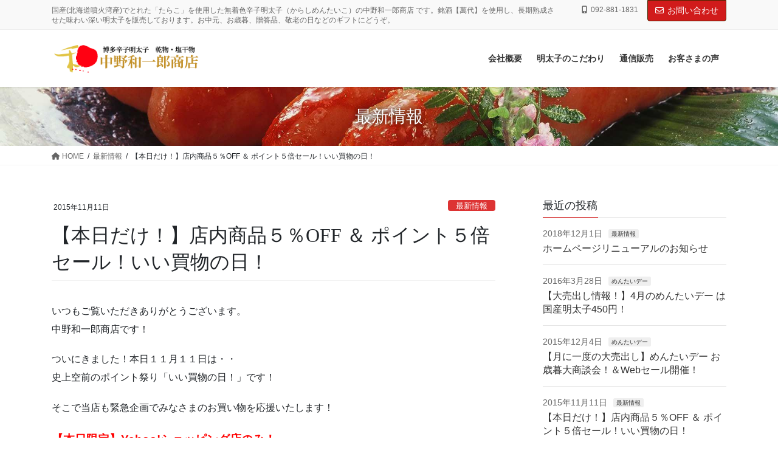

--- FILE ---
content_type: text/html; charset=UTF-8
request_url: https://waichiro.net/sale-4/
body_size: 63981
content:
<!DOCTYPE html>
<html lang="ja">
<head>
<meta charset="utf-8">
<meta http-equiv="X-UA-Compatible" content="IE=edge">
<meta name="viewport" content="width=device-width, initial-scale=1">
<!-- Google tag (gtag.js) --><script async src="https://www.googletagmanager.com/gtag/js?id=UA-30568103-10"></script><script>window.dataLayer = window.dataLayer || [];function gtag(){dataLayer.push(arguments);}gtag('js', new Date());gtag('config', 'UA-30568103-10');</script>
<script type="text/javascript">
/* <![CDATA[ */
window.JetpackScriptData = {"site":{"icon":"https://i0.wp.com/waichiro.net/wp-content/uploads/2018/12/cropped-logo20140626.png?fit=512%2C512\u0026ssl=1\u0026w=64","title":"辛子明太子 通販 (福岡/博多)の中野和一郎商店","host":"unknown","is_wpcom_platform":false}};
/* ]]> */
</script>
<meta name='robots' content='index, follow, max-image-preview:large, max-snippet:-1, max-video-preview:-1' />
	<style>img:is([sizes="auto" i], [sizes^="auto," i]) { contain-intrinsic-size: 3000px 1500px }</style>
	
	<!-- This site is optimized with the Yoast SEO plugin v25.6 - https://yoast.com/wordpress/plugins/seo/ -->
	<title>【本日だけ！】店内商品５％OFF ＆ ポイント５倍セール！いい買物の日！ - 辛子明太子 通販 (福岡/博多)の中野和一郎商店</title>
	<link rel="canonical" href="https://waichiro.net/sale-4/" />
	<meta property="og:locale" content="ja_JP" />
	<meta property="og:type" content="article" />
	<meta property="og:title" content="【本日だけ！】店内商品５％OFF ＆ ポイント５倍セール！いい買物の日！ - 辛子明太子 通販 (福岡/博多)の中野和一郎商店" />
	<meta property="og:description" content="いつもご覧いただきありがとうございます。 中野和一郎商店です！ ついにきました！本日１１月１１日は・・ 史上空前のポイント祭り「いい買物の日！」です！ そこで当店も緊急企画でみなさまのお買い物を応援いたします！ 【本日限 [&hellip;]" />
	<meta property="og:url" content="https://waichiro.net/sale-4/" />
	<meta property="og:site_name" content="辛子明太子 通販 (福岡/博多)の中野和一郎商店" />
	<meta property="article:published_time" content="2015-11-11T01:54:44+00:00" />
	<meta property="og:image" content="https://i0.wp.com/waichiro.net/wp-content/uploads/2015/11/good_shopping_300px.jpg?fit=200%2C200&ssl=1" />
	<meta property="og:image:width" content="200" />
	<meta property="og:image:height" content="200" />
	<meta property="og:image:type" content="image/jpeg" />
	<meta name="author" content="waichiro" />
	<meta name="twitter:card" content="summary_large_image" />
	<script type="application/ld+json" class="yoast-schema-graph">{"@context":"https://schema.org","@graph":[{"@type":"WebPage","@id":"https://waichiro.net/sale-4/","url":"https://waichiro.net/sale-4/","name":"【本日だけ！】店内商品５％OFF ＆ ポイント５倍セール！いい買物の日！ - 辛子明太子 通販 (福岡/博多)の中野和一郎商店","isPartOf":{"@id":"https://waichiro.net/#website"},"primaryImageOfPage":{"@id":"https://waichiro.net/sale-4/#primaryimage"},"image":{"@id":"https://waichiro.net/sale-4/#primaryimage"},"thumbnailUrl":"https://i0.wp.com/waichiro.net/wp-content/uploads/2015/11/good_shopping_300px.jpg?fit=200%2C200&ssl=1","datePublished":"2015-11-11T01:54:44+00:00","author":{"@id":"https://waichiro.net/#/schema/person/aaba66e8b47d9bda9ea26a29a7c80043"},"breadcrumb":{"@id":"https://waichiro.net/sale-4/#breadcrumb"},"inLanguage":"ja","potentialAction":[{"@type":"ReadAction","target":["https://waichiro.net/sale-4/"]}]},{"@type":"ImageObject","inLanguage":"ja","@id":"https://waichiro.net/sale-4/#primaryimage","url":"https://i0.wp.com/waichiro.net/wp-content/uploads/2015/11/good_shopping_300px.jpg?fit=200%2C200&ssl=1","contentUrl":"https://i0.wp.com/waichiro.net/wp-content/uploads/2015/11/good_shopping_300px.jpg?fit=200%2C200&ssl=1","width":200,"height":200},{"@type":"BreadcrumbList","@id":"https://waichiro.net/sale-4/#breadcrumb","itemListElement":[{"@type":"ListItem","position":1,"name":"ホーム","item":"https://waichiro.net/"},{"@type":"ListItem","position":2,"name":"【本日だけ！】店内商品５％OFF ＆ ポイント５倍セール！いい買物の日！"}]},{"@type":"WebSite","@id":"https://waichiro.net/#website","url":"https://waichiro.net/","name":"辛子明太子 通販 (福岡/博多)の中野和一郎商店","description":"国産(北海道噴火湾産)でとれた「たらこ」を使用した無着色辛子明太子（からしめんたいこ）の中野和一郎商店 です。銘酒【萬代】を使用し、長期熟成させた味わい深い明太子を販売しております。お中元、お歳暮、贈答品、敬老の日などのギフトにどうぞ。","potentialAction":[{"@type":"SearchAction","target":{"@type":"EntryPoint","urlTemplate":"https://waichiro.net/?s={search_term_string}"},"query-input":{"@type":"PropertyValueSpecification","valueRequired":true,"valueName":"search_term_string"}}],"inLanguage":"ja"},{"@type":"Person","@id":"https://waichiro.net/#/schema/person/aaba66e8b47d9bda9ea26a29a7c80043","name":"waichiro","image":{"@type":"ImageObject","inLanguage":"ja","@id":"https://waichiro.net/#/schema/person/image/","url":"https://secure.gravatar.com/avatar/a72d178c3b5dce8cc134a0404d2a52914a7ae6cb58c73b77b602f3761c0f78c8?s=96&d=mm&r=g","contentUrl":"https://secure.gravatar.com/avatar/a72d178c3b5dce8cc134a0404d2a52914a7ae6cb58c73b77b602f3761c0f78c8?s=96&d=mm&r=g","caption":"waichiro"},"sameAs":["http://waichiro.net"],"url":"https://waichiro.net/author/waichiro/"}]}</script>
	<!-- / Yoast SEO plugin. -->


<link rel='dns-prefetch' href='//secure.gravatar.com' />
<link rel='dns-prefetch' href='//stats.wp.com' />
<link rel='dns-prefetch' href='//v0.wordpress.com' />
<link rel='preconnect' href='//i0.wp.com' />
<link rel="alternate" type="application/rss+xml" title="辛子明太子 通販 (福岡/博多)の中野和一郎商店 &raquo; フィード" href="https://waichiro.net/feed/" />
<link rel="alternate" type="application/rss+xml" title="辛子明太子 通販 (福岡/博多)の中野和一郎商店 &raquo; コメントフィード" href="https://waichiro.net/comments/feed/" />
<meta name="description" content="いつもご覧いただきありがとうございます。 中野和一郎商店です！ついにきました！本日１１月１１日は・・ 史上空前のポイント祭り「いい買物の日！」です！そこで当店も緊急企画でみなさまのお買い物を応援いたします！【本日限定】Yahoo!ショッピング店のみ！ 店内商品５％OFF ＆ ポイント５倍セール実施中！お気に入りの商品や、ちょっと気になる商品など、店内商品がとってもお得にお買い物できるチャンスです♪今なら3,240円以上ご購入で、全国どこでも送料500円キャンペーン中です！ も" /><script type="text/javascript">
/* <![CDATA[ */
window._wpemojiSettings = {"baseUrl":"https:\/\/s.w.org\/images\/core\/emoji\/16.0.1\/72x72\/","ext":".png","svgUrl":"https:\/\/s.w.org\/images\/core\/emoji\/16.0.1\/svg\/","svgExt":".svg","source":{"concatemoji":"https:\/\/waichiro.net\/wp-includes\/js\/wp-emoji-release.min.js?ver=6.8.3"}};
/*! This file is auto-generated */
!function(s,n){var o,i,e;function c(e){try{var t={supportTests:e,timestamp:(new Date).valueOf()};sessionStorage.setItem(o,JSON.stringify(t))}catch(e){}}function p(e,t,n){e.clearRect(0,0,e.canvas.width,e.canvas.height),e.fillText(t,0,0);var t=new Uint32Array(e.getImageData(0,0,e.canvas.width,e.canvas.height).data),a=(e.clearRect(0,0,e.canvas.width,e.canvas.height),e.fillText(n,0,0),new Uint32Array(e.getImageData(0,0,e.canvas.width,e.canvas.height).data));return t.every(function(e,t){return e===a[t]})}function u(e,t){e.clearRect(0,0,e.canvas.width,e.canvas.height),e.fillText(t,0,0);for(var n=e.getImageData(16,16,1,1),a=0;a<n.data.length;a++)if(0!==n.data[a])return!1;return!0}function f(e,t,n,a){switch(t){case"flag":return n(e,"\ud83c\udff3\ufe0f\u200d\u26a7\ufe0f","\ud83c\udff3\ufe0f\u200b\u26a7\ufe0f")?!1:!n(e,"\ud83c\udde8\ud83c\uddf6","\ud83c\udde8\u200b\ud83c\uddf6")&&!n(e,"\ud83c\udff4\udb40\udc67\udb40\udc62\udb40\udc65\udb40\udc6e\udb40\udc67\udb40\udc7f","\ud83c\udff4\u200b\udb40\udc67\u200b\udb40\udc62\u200b\udb40\udc65\u200b\udb40\udc6e\u200b\udb40\udc67\u200b\udb40\udc7f");case"emoji":return!a(e,"\ud83e\udedf")}return!1}function g(e,t,n,a){var r="undefined"!=typeof WorkerGlobalScope&&self instanceof WorkerGlobalScope?new OffscreenCanvas(300,150):s.createElement("canvas"),o=r.getContext("2d",{willReadFrequently:!0}),i=(o.textBaseline="top",o.font="600 32px Arial",{});return e.forEach(function(e){i[e]=t(o,e,n,a)}),i}function t(e){var t=s.createElement("script");t.src=e,t.defer=!0,s.head.appendChild(t)}"undefined"!=typeof Promise&&(o="wpEmojiSettingsSupports",i=["flag","emoji"],n.supports={everything:!0,everythingExceptFlag:!0},e=new Promise(function(e){s.addEventListener("DOMContentLoaded",e,{once:!0})}),new Promise(function(t){var n=function(){try{var e=JSON.parse(sessionStorage.getItem(o));if("object"==typeof e&&"number"==typeof e.timestamp&&(new Date).valueOf()<e.timestamp+604800&&"object"==typeof e.supportTests)return e.supportTests}catch(e){}return null}();if(!n){if("undefined"!=typeof Worker&&"undefined"!=typeof OffscreenCanvas&&"undefined"!=typeof URL&&URL.createObjectURL&&"undefined"!=typeof Blob)try{var e="postMessage("+g.toString()+"("+[JSON.stringify(i),f.toString(),p.toString(),u.toString()].join(",")+"));",a=new Blob([e],{type:"text/javascript"}),r=new Worker(URL.createObjectURL(a),{name:"wpTestEmojiSupports"});return void(r.onmessage=function(e){c(n=e.data),r.terminate(),t(n)})}catch(e){}c(n=g(i,f,p,u))}t(n)}).then(function(e){for(var t in e)n.supports[t]=e[t],n.supports.everything=n.supports.everything&&n.supports[t],"flag"!==t&&(n.supports.everythingExceptFlag=n.supports.everythingExceptFlag&&n.supports[t]);n.supports.everythingExceptFlag=n.supports.everythingExceptFlag&&!n.supports.flag,n.DOMReady=!1,n.readyCallback=function(){n.DOMReady=!0}}).then(function(){return e}).then(function(){var e;n.supports.everything||(n.readyCallback(),(e=n.source||{}).concatemoji?t(e.concatemoji):e.wpemoji&&e.twemoji&&(t(e.twemoji),t(e.wpemoji)))}))}((window,document),window._wpemojiSettings);
/* ]]> */
</script>
<link rel='stylesheet' id='vkExUnit_common_style-css' href='https://waichiro.net/wp-content/plugins/vk-all-in-one-expansion-unit/assets/css/vkExUnit_style.css?ver=9.110.1.1' type='text/css' media='all' />
<style id='vkExUnit_common_style-inline-css' type='text/css'>
:root {--ver_page_top_button_url:url(https://waichiro.net/wp-content/plugins/vk-all-in-one-expansion-unit/assets/images/to-top-btn-icon.svg);}@font-face {font-weight: normal;font-style: normal;font-family: "vk_sns";src: url("https://waichiro.net/wp-content/plugins/vk-all-in-one-expansion-unit/inc/sns/icons/fonts/vk_sns.eot?-bq20cj");src: url("https://waichiro.net/wp-content/plugins/vk-all-in-one-expansion-unit/inc/sns/icons/fonts/vk_sns.eot?#iefix-bq20cj") format("embedded-opentype"),url("https://waichiro.net/wp-content/plugins/vk-all-in-one-expansion-unit/inc/sns/icons/fonts/vk_sns.woff?-bq20cj") format("woff"),url("https://waichiro.net/wp-content/plugins/vk-all-in-one-expansion-unit/inc/sns/icons/fonts/vk_sns.ttf?-bq20cj") format("truetype"),url("https://waichiro.net/wp-content/plugins/vk-all-in-one-expansion-unit/inc/sns/icons/fonts/vk_sns.svg?-bq20cj#vk_sns") format("svg");}
.veu_promotion-alert__content--text {border: 1px solid rgba(0,0,0,0.125);padding: 0.5em 1em;border-radius: var(--vk-size-radius);margin-bottom: var(--vk-margin-block-bottom);font-size: 0.875rem;}/* Alert Content部分に段落タグを入れた場合に最後の段落の余白を0にする */.veu_promotion-alert__content--text p:last-of-type{margin-bottom:0;margin-top: 0;}
</style>
<style id='wp-emoji-styles-inline-css' type='text/css'>

	img.wp-smiley, img.emoji {
		display: inline !important;
		border: none !important;
		box-shadow: none !important;
		height: 1em !important;
		width: 1em !important;
		margin: 0 0.07em !important;
		vertical-align: -0.1em !important;
		background: none !important;
		padding: 0 !important;
	}
</style>
<link rel='stylesheet' id='wp-block-library-css' href='https://waichiro.net/wp-includes/css/dist/block-library/style.min.css?ver=6.8.3' type='text/css' media='all' />
<style id='classic-theme-styles-inline-css' type='text/css'>
/*! This file is auto-generated */
.wp-block-button__link{color:#fff;background-color:#32373c;border-radius:9999px;box-shadow:none;text-decoration:none;padding:calc(.667em + 2px) calc(1.333em + 2px);font-size:1.125em}.wp-block-file__button{background:#32373c;color:#fff;text-decoration:none}
</style>
<link rel='stylesheet' id='mediaelement-css' href='https://waichiro.net/wp-includes/js/mediaelement/mediaelementplayer-legacy.min.css?ver=4.2.17' type='text/css' media='all' />
<link rel='stylesheet' id='wp-mediaelement-css' href='https://waichiro.net/wp-includes/js/mediaelement/wp-mediaelement.min.css?ver=6.8.3' type='text/css' media='all' />
<style id='jetpack-sharing-buttons-style-inline-css' type='text/css'>
.jetpack-sharing-buttons__services-list{display:flex;flex-direction:row;flex-wrap:wrap;gap:0;list-style-type:none;margin:5px;padding:0}.jetpack-sharing-buttons__services-list.has-small-icon-size{font-size:12px}.jetpack-sharing-buttons__services-list.has-normal-icon-size{font-size:16px}.jetpack-sharing-buttons__services-list.has-large-icon-size{font-size:24px}.jetpack-sharing-buttons__services-list.has-huge-icon-size{font-size:36px}@media print{.jetpack-sharing-buttons__services-list{display:none!important}}.editor-styles-wrapper .wp-block-jetpack-sharing-buttons{gap:0;padding-inline-start:0}ul.jetpack-sharing-buttons__services-list.has-background{padding:1.25em 2.375em}
</style>
<style id='global-styles-inline-css' type='text/css'>
:root{--wp--preset--aspect-ratio--square: 1;--wp--preset--aspect-ratio--4-3: 4/3;--wp--preset--aspect-ratio--3-4: 3/4;--wp--preset--aspect-ratio--3-2: 3/2;--wp--preset--aspect-ratio--2-3: 2/3;--wp--preset--aspect-ratio--16-9: 16/9;--wp--preset--aspect-ratio--9-16: 9/16;--wp--preset--color--black: #000000;--wp--preset--color--cyan-bluish-gray: #abb8c3;--wp--preset--color--white: #ffffff;--wp--preset--color--pale-pink: #f78da7;--wp--preset--color--vivid-red: #cf2e2e;--wp--preset--color--luminous-vivid-orange: #ff6900;--wp--preset--color--luminous-vivid-amber: #fcb900;--wp--preset--color--light-green-cyan: #7bdcb5;--wp--preset--color--vivid-green-cyan: #00d084;--wp--preset--color--pale-cyan-blue: #8ed1fc;--wp--preset--color--vivid-cyan-blue: #0693e3;--wp--preset--color--vivid-purple: #9b51e0;--wp--preset--gradient--vivid-cyan-blue-to-vivid-purple: linear-gradient(135deg,rgba(6,147,227,1) 0%,rgb(155,81,224) 100%);--wp--preset--gradient--light-green-cyan-to-vivid-green-cyan: linear-gradient(135deg,rgb(122,220,180) 0%,rgb(0,208,130) 100%);--wp--preset--gradient--luminous-vivid-amber-to-luminous-vivid-orange: linear-gradient(135deg,rgba(252,185,0,1) 0%,rgba(255,105,0,1) 100%);--wp--preset--gradient--luminous-vivid-orange-to-vivid-red: linear-gradient(135deg,rgba(255,105,0,1) 0%,rgb(207,46,46) 100%);--wp--preset--gradient--very-light-gray-to-cyan-bluish-gray: linear-gradient(135deg,rgb(238,238,238) 0%,rgb(169,184,195) 100%);--wp--preset--gradient--cool-to-warm-spectrum: linear-gradient(135deg,rgb(74,234,220) 0%,rgb(151,120,209) 20%,rgb(207,42,186) 40%,rgb(238,44,130) 60%,rgb(251,105,98) 80%,rgb(254,248,76) 100%);--wp--preset--gradient--blush-light-purple: linear-gradient(135deg,rgb(255,206,236) 0%,rgb(152,150,240) 100%);--wp--preset--gradient--blush-bordeaux: linear-gradient(135deg,rgb(254,205,165) 0%,rgb(254,45,45) 50%,rgb(107,0,62) 100%);--wp--preset--gradient--luminous-dusk: linear-gradient(135deg,rgb(255,203,112) 0%,rgb(199,81,192) 50%,rgb(65,88,208) 100%);--wp--preset--gradient--pale-ocean: linear-gradient(135deg,rgb(255,245,203) 0%,rgb(182,227,212) 50%,rgb(51,167,181) 100%);--wp--preset--gradient--electric-grass: linear-gradient(135deg,rgb(202,248,128) 0%,rgb(113,206,126) 100%);--wp--preset--gradient--midnight: linear-gradient(135deg,rgb(2,3,129) 0%,rgb(40,116,252) 100%);--wp--preset--font-size--small: 13px;--wp--preset--font-size--medium: 20px;--wp--preset--font-size--large: 36px;--wp--preset--font-size--x-large: 42px;--wp--preset--spacing--20: 0.44rem;--wp--preset--spacing--30: 0.67rem;--wp--preset--spacing--40: 1rem;--wp--preset--spacing--50: 1.5rem;--wp--preset--spacing--60: 2.25rem;--wp--preset--spacing--70: 3.38rem;--wp--preset--spacing--80: 5.06rem;--wp--preset--shadow--natural: 6px 6px 9px rgba(0, 0, 0, 0.2);--wp--preset--shadow--deep: 12px 12px 50px rgba(0, 0, 0, 0.4);--wp--preset--shadow--sharp: 6px 6px 0px rgba(0, 0, 0, 0.2);--wp--preset--shadow--outlined: 6px 6px 0px -3px rgba(255, 255, 255, 1), 6px 6px rgba(0, 0, 0, 1);--wp--preset--shadow--crisp: 6px 6px 0px rgba(0, 0, 0, 1);}:where(.is-layout-flex){gap: 0.5em;}:where(.is-layout-grid){gap: 0.5em;}body .is-layout-flex{display: flex;}.is-layout-flex{flex-wrap: wrap;align-items: center;}.is-layout-flex > :is(*, div){margin: 0;}body .is-layout-grid{display: grid;}.is-layout-grid > :is(*, div){margin: 0;}:where(.wp-block-columns.is-layout-flex){gap: 2em;}:where(.wp-block-columns.is-layout-grid){gap: 2em;}:where(.wp-block-post-template.is-layout-flex){gap: 1.25em;}:where(.wp-block-post-template.is-layout-grid){gap: 1.25em;}.has-black-color{color: var(--wp--preset--color--black) !important;}.has-cyan-bluish-gray-color{color: var(--wp--preset--color--cyan-bluish-gray) !important;}.has-white-color{color: var(--wp--preset--color--white) !important;}.has-pale-pink-color{color: var(--wp--preset--color--pale-pink) !important;}.has-vivid-red-color{color: var(--wp--preset--color--vivid-red) !important;}.has-luminous-vivid-orange-color{color: var(--wp--preset--color--luminous-vivid-orange) !important;}.has-luminous-vivid-amber-color{color: var(--wp--preset--color--luminous-vivid-amber) !important;}.has-light-green-cyan-color{color: var(--wp--preset--color--light-green-cyan) !important;}.has-vivid-green-cyan-color{color: var(--wp--preset--color--vivid-green-cyan) !important;}.has-pale-cyan-blue-color{color: var(--wp--preset--color--pale-cyan-blue) !important;}.has-vivid-cyan-blue-color{color: var(--wp--preset--color--vivid-cyan-blue) !important;}.has-vivid-purple-color{color: var(--wp--preset--color--vivid-purple) !important;}.has-black-background-color{background-color: var(--wp--preset--color--black) !important;}.has-cyan-bluish-gray-background-color{background-color: var(--wp--preset--color--cyan-bluish-gray) !important;}.has-white-background-color{background-color: var(--wp--preset--color--white) !important;}.has-pale-pink-background-color{background-color: var(--wp--preset--color--pale-pink) !important;}.has-vivid-red-background-color{background-color: var(--wp--preset--color--vivid-red) !important;}.has-luminous-vivid-orange-background-color{background-color: var(--wp--preset--color--luminous-vivid-orange) !important;}.has-luminous-vivid-amber-background-color{background-color: var(--wp--preset--color--luminous-vivid-amber) !important;}.has-light-green-cyan-background-color{background-color: var(--wp--preset--color--light-green-cyan) !important;}.has-vivid-green-cyan-background-color{background-color: var(--wp--preset--color--vivid-green-cyan) !important;}.has-pale-cyan-blue-background-color{background-color: var(--wp--preset--color--pale-cyan-blue) !important;}.has-vivid-cyan-blue-background-color{background-color: var(--wp--preset--color--vivid-cyan-blue) !important;}.has-vivid-purple-background-color{background-color: var(--wp--preset--color--vivid-purple) !important;}.has-black-border-color{border-color: var(--wp--preset--color--black) !important;}.has-cyan-bluish-gray-border-color{border-color: var(--wp--preset--color--cyan-bluish-gray) !important;}.has-white-border-color{border-color: var(--wp--preset--color--white) !important;}.has-pale-pink-border-color{border-color: var(--wp--preset--color--pale-pink) !important;}.has-vivid-red-border-color{border-color: var(--wp--preset--color--vivid-red) !important;}.has-luminous-vivid-orange-border-color{border-color: var(--wp--preset--color--luminous-vivid-orange) !important;}.has-luminous-vivid-amber-border-color{border-color: var(--wp--preset--color--luminous-vivid-amber) !important;}.has-light-green-cyan-border-color{border-color: var(--wp--preset--color--light-green-cyan) !important;}.has-vivid-green-cyan-border-color{border-color: var(--wp--preset--color--vivid-green-cyan) !important;}.has-pale-cyan-blue-border-color{border-color: var(--wp--preset--color--pale-cyan-blue) !important;}.has-vivid-cyan-blue-border-color{border-color: var(--wp--preset--color--vivid-cyan-blue) !important;}.has-vivid-purple-border-color{border-color: var(--wp--preset--color--vivid-purple) !important;}.has-vivid-cyan-blue-to-vivid-purple-gradient-background{background: var(--wp--preset--gradient--vivid-cyan-blue-to-vivid-purple) !important;}.has-light-green-cyan-to-vivid-green-cyan-gradient-background{background: var(--wp--preset--gradient--light-green-cyan-to-vivid-green-cyan) !important;}.has-luminous-vivid-amber-to-luminous-vivid-orange-gradient-background{background: var(--wp--preset--gradient--luminous-vivid-amber-to-luminous-vivid-orange) !important;}.has-luminous-vivid-orange-to-vivid-red-gradient-background{background: var(--wp--preset--gradient--luminous-vivid-orange-to-vivid-red) !important;}.has-very-light-gray-to-cyan-bluish-gray-gradient-background{background: var(--wp--preset--gradient--very-light-gray-to-cyan-bluish-gray) !important;}.has-cool-to-warm-spectrum-gradient-background{background: var(--wp--preset--gradient--cool-to-warm-spectrum) !important;}.has-blush-light-purple-gradient-background{background: var(--wp--preset--gradient--blush-light-purple) !important;}.has-blush-bordeaux-gradient-background{background: var(--wp--preset--gradient--blush-bordeaux) !important;}.has-luminous-dusk-gradient-background{background: var(--wp--preset--gradient--luminous-dusk) !important;}.has-pale-ocean-gradient-background{background: var(--wp--preset--gradient--pale-ocean) !important;}.has-electric-grass-gradient-background{background: var(--wp--preset--gradient--electric-grass) !important;}.has-midnight-gradient-background{background: var(--wp--preset--gradient--midnight) !important;}.has-small-font-size{font-size: var(--wp--preset--font-size--small) !important;}.has-medium-font-size{font-size: var(--wp--preset--font-size--medium) !important;}.has-large-font-size{font-size: var(--wp--preset--font-size--large) !important;}.has-x-large-font-size{font-size: var(--wp--preset--font-size--x-large) !important;}
:where(.wp-block-post-template.is-layout-flex){gap: 1.25em;}:where(.wp-block-post-template.is-layout-grid){gap: 1.25em;}
:where(.wp-block-columns.is-layout-flex){gap: 2em;}:where(.wp-block-columns.is-layout-grid){gap: 2em;}
:root :where(.wp-block-pullquote){font-size: 1.5em;line-height: 1.6;}
</style>
<link rel='stylesheet' id='contact-form-7-css' href='https://waichiro.net/wp-content/plugins/contact-form-7/includes/css/styles.css?ver=6.1.1' type='text/css' media='all' />
<link rel='stylesheet' id='bootstrap-4-style-css' href='https://waichiro.net/wp-content/themes/lightning-pro/library/bootstrap-4/css/bootstrap.min.css?ver=4.5.0' type='text/css' media='all' />
<link rel='stylesheet' id='lightning-common-style-css' href='https://waichiro.net/wp-content/themes/lightning-pro/assets/css/common.css?ver=8.17.0' type='text/css' media='all' />
<style id='lightning-common-style-inline-css' type='text/css'>
/* vk-mobile-nav */:root {--vk-mobile-nav-menu-btn-bg-src: url("https://waichiro.net/wp-content/themes/lightning-pro/inc/vk-mobile-nav/package/images/vk-menu-btn-black.svg");--vk-mobile-nav-menu-btn-close-bg-src: url("https://waichiro.net/wp-content/themes/lightning-pro/inc/vk-mobile-nav/package/images/vk-menu-close-black.svg");--vk-menu-acc-icon-open-black-bg-src: url("https://waichiro.net/wp-content/themes/lightning-pro/inc/vk-mobile-nav/package/images/vk-menu-acc-icon-open-black.svg");--vk-menu-acc-icon-open-white-bg-src: url("https://waichiro.net/wp-content/themes/lightning-pro/inc/vk-mobile-nav/package/images/vk-menu-acc-icon-open-white.svg");--vk-menu-acc-icon-close-black-bg-src: url("https://waichiro.net/wp-content/themes/lightning-pro/inc/vk-mobile-nav/package/images/vk-menu-close-black.svg");--vk-menu-acc-icon-close-white-bg-src: url("https://waichiro.net/wp-content/themes/lightning-pro/inc/vk-mobile-nav/package/images/vk-menu-close-white.svg");}
</style>
<link rel='stylesheet' id='lightning-design-style-css' href='https://waichiro.net/wp-content/themes/lightning-pro/design-skin/origin2/css/style.css?ver=8.17.0' type='text/css' media='all' />
<style id='lightning-design-style-inline-css' type='text/css'>
/* ltg common custom */:root {--vk-menu-acc-btn-border-color:#333;--vk-color-primary:#d11b1b;--color-key:#d11b1b;--color-key-dark:#492700;}.bbp-submit-wrapper .button.submit { background-color:#492700 ; }.bbp-submit-wrapper .button.submit:hover { background-color:#d11b1b ; }.veu_color_txt_key { color:#492700 ; }.veu_color_bg_key { background-color:#492700 ; }.veu_color_border_key { border-color:#492700 ; }.btn-default { border-color:#d11b1b;color:#d11b1b;}.btn-default:focus,.btn-default:hover { border-color:#d11b1b;background-color: #d11b1b; }.wp-block-search__button,.btn-primary { background-color:#d11b1b;border-color:#492700; }.wp-block-search__button:focus,.wp-block-search__button:hover,.btn-primary:not(:disabled):not(.disabled):active,.btn-primary:focus,.btn-primary:hover { background-color:#492700;border-color:#d11b1b; }.btn-outline-primary { color : #d11b1b ; border-color:#d11b1b; }.btn-outline-primary:not(:disabled):not(.disabled):active,.btn-outline-primary:focus,.btn-outline-primary:hover { color : #fff; background-color:#d11b1b;border-color:#492700; }a { color:#337ab7; }
/* page header */:root{--vk-page-header-url : url(https://waichiro.net/wp-content/uploads/2018/12/kp-b-1.jpg);}@media ( max-width:575.98px ){:root{--vk-page-header-url : url(https://waichiro.net/wp-content/uploads/2018/12/kp-b-1.jpg);}}.page-header{ position:relative;color:#ffffff;text-shadow:0px 0px 10px #000000;text-align:center;background: var(--vk-page-header-url, url(https://waichiro.net/wp-content/uploads/2018/12/kp-b-1.jpg) ) no-repeat 50% center;background-size: cover;}
/* Font switch */.navbar-brand.siteHeader_logo{ font-family:Hiragino Mincho ProN,"游明朝",serif;font-display: swap;}.gMenu_name,.vk-mobile-nav .menu,.mobile-fix-nav-menu{ font-family:Hiragino Mincho ProN,"游明朝",serif;font-display: swap;}h1,h2,h3,h4,h5,h6,dt,.page-header_pageTitle,.mainSection-title,.subSection-title,.veu_leadTxt,.lead{ font-family:Hiragino Mincho ProN,"游明朝",serif;font-display: swap;}body{ font-family:"游ゴシック Medium","Yu Gothic Medium","游ゴシック体",YuGothic,"ヒラギノ角ゴ ProN W3", Hiragino Kaku Gothic ProN,sans-serif;font-display: swap;}
.vk-campaign-text{background:#eab010;color:#fff;}.vk-campaign-text_btn,.vk-campaign-text_btn:link,.vk-campaign-text_btn:visited,.vk-campaign-text_btn:focus,.vk-campaign-text_btn:active{background:#fff;color:#4c4c4c;}a.vk-campaign-text_btn:hover{background:#eab010;color:#fff;}.vk-campaign-text_link,.vk-campaign-text_link:link,.vk-campaign-text_link:hover,.vk-campaign-text_link:visited,.vk-campaign-text_link:active,.vk-campaign-text_link:focus{color:#fff;}
.siteFooter {background-color:#27252d;}:root {
								--color-footer-border: rgba(255, 255, 255, 0.2);
							}
							.siteFooter {
								--vk-color-border-hr: rgba( 255,255,255,0.1);
								--vk-color-border-light: rgba( 255,255,255,0.1);
								--vk-color-border-zuru: rgba(0, 0, 0, 0.2);
								--vk-color-bg-accent: rgba( 255,255,255,0.07);
							}
							.siteFooter .vk_post.media {
								--vk-color-border-image: rgba( 200,200,200,0.8);
								--vk-color-border-hr: rgba(255, 255, 255, 0.2);
							}
							.siteFooter .contact_txt_tel {
								color:#fff;
							}
							
.media .media-body .media-heading a:hover { color:#d11b1b; }@media (min-width: 768px){.gMenu > li:before,.gMenu > li.menu-item-has-children::after { border-bottom-color:#492700 }.gMenu li li { background-color:#492700 }.gMenu li li a:hover { background-color:#d11b1b; }} /* @media (min-width: 768px) */h2,.mainSection-title { border-top-color:#d11b1b; }h3:after,.subSection-title:after { border-bottom-color:#d11b1b; }ul.page-numbers li span.page-numbers.current,.page-link dl .post-page-numbers.current { background-color:#d11b1b; }.pager li > a { border-color:#d11b1b;color:#d11b1b;}.pager li > a:hover { background-color:#d11b1b;color:#fff;}.siteFooter { border-top-color:#d11b1b; }dt { border-left-color:#d11b1b; }:root {--g_nav_main_acc_icon_open_url:url(https://waichiro.net/wp-content/themes/lightning-pro/inc/vk-mobile-nav/package/images/vk-menu-acc-icon-open-black.svg);--g_nav_main_acc_icon_close_url: url(https://waichiro.net/wp-content/themes/lightning-pro/inc/vk-mobile-nav/package/images/vk-menu-close-black.svg);--g_nav_sub_acc_icon_open_url: url(https://waichiro.net/wp-content/themes/lightning-pro/inc/vk-mobile-nav/package/images/vk-menu-acc-icon-open-white.svg);--g_nav_sub_acc_icon_close_url: url(https://waichiro.net/wp-content/themes/lightning-pro/inc/vk-mobile-nav/package/images/vk-menu-close-white.svg);}
</style>
<link rel='stylesheet' id='veu-cta-css' href='https://waichiro.net/wp-content/plugins/vk-all-in-one-expansion-unit/inc/call-to-action/package/assets/css/style.css?ver=9.110.1.1' type='text/css' media='all' />
<link rel='stylesheet' id='lightning-theme-style-css' href='https://waichiro.net/wp-content/themes/lightning-pro/style.css?ver=8.17.0' type='text/css' media='all' />
<link rel='stylesheet' id='vk-media-posts-style-css' href='https://waichiro.net/wp-content/themes/lightning-pro/inc/media-posts/package/css/media-posts.css?ver=1.2' type='text/css' media='all' />
<link rel='stylesheet' id='vk-font-awesome-css' href='https://waichiro.net/wp-content/themes/lightning-pro/vendor/vektor-inc/font-awesome-versions/src/versions/6/css/all.min.css?ver=6.1.0' type='text/css' media='all' />
<link rel='stylesheet' id='tablepress-default-css' href='https://waichiro.net/wp-content/tablepress-combined.min.css?ver=4' type='text/css' media='all' />
<script type="text/javascript" src="https://waichiro.net/wp-includes/js/jquery/jquery.min.js?ver=3.7.1" id="jquery-core-js"></script>
<script type="text/javascript" src="https://waichiro.net/wp-includes/js/jquery/jquery-migrate.min.js?ver=3.4.1" id="jquery-migrate-js"></script>
<link rel="https://api.w.org/" href="https://waichiro.net/wp-json/" /><link rel="alternate" title="JSON" type="application/json" href="https://waichiro.net/wp-json/wp/v2/posts/1089" /><link rel="EditURI" type="application/rsd+xml" title="RSD" href="https://waichiro.net/xmlrpc.php?rsd" />
<meta name="generator" content="WordPress 6.8.3" />
<link rel='shortlink' href='https://wp.me/p65B72-hz' />
<link rel="alternate" title="oEmbed (JSON)" type="application/json+oembed" href="https://waichiro.net/wp-json/oembed/1.0/embed?url=https%3A%2F%2Fwaichiro.net%2Fsale-4%2F" />
<link rel="alternate" title="oEmbed (XML)" type="text/xml+oembed" href="https://waichiro.net/wp-json/oembed/1.0/embed?url=https%3A%2F%2Fwaichiro.net%2Fsale-4%2F&#038;format=xml" />
	<style>img#wpstats{display:none}</style>
		<style id="lightning-color-custom-for-plugins" type="text/css">/* ltg theme common */.color_key_bg,.color_key_bg_hover:hover{background-color: #d11b1b;}.color_key_txt,.color_key_txt_hover:hover{color: #d11b1b;}.color_key_border,.color_key_border_hover:hover{border-color: #d11b1b;}.color_key_dark_bg,.color_key_dark_bg_hover:hover{background-color: #492700;}.color_key_dark_txt,.color_key_dark_txt_hover:hover{color: #492700;}.color_key_dark_border,.color_key_dark_border_hover:hover{border-color: #492700;}</style><meta name="generator" content="Elementor 3.30.4; features: additional_custom_breakpoints; settings: css_print_method-external, google_font-enabled, font_display-auto">
			<style>
				.e-con.e-parent:nth-of-type(n+4):not(.e-lazyloaded):not(.e-no-lazyload),
				.e-con.e-parent:nth-of-type(n+4):not(.e-lazyloaded):not(.e-no-lazyload) * {
					background-image: none !important;
				}
				@media screen and (max-height: 1024px) {
					.e-con.e-parent:nth-of-type(n+3):not(.e-lazyloaded):not(.e-no-lazyload),
					.e-con.e-parent:nth-of-type(n+3):not(.e-lazyloaded):not(.e-no-lazyload) * {
						background-image: none !important;
					}
				}
				@media screen and (max-height: 640px) {
					.e-con.e-parent:nth-of-type(n+2):not(.e-lazyloaded):not(.e-no-lazyload),
					.e-con.e-parent:nth-of-type(n+2):not(.e-lazyloaded):not(.e-no-lazyload) * {
						background-image: none !important;
					}
				}
			</style>
			<!-- [ VK All in One Expansion Unit OGP ] -->
<meta property="og:site_name" content="辛子明太子 通販 (福岡/博多)の中野和一郎商店" />
<meta property="og:url" content="https://waichiro.net/sale-4/" />
<meta property="og:title" content="【本日だけ！】店内商品５％OFF ＆ ポイント５倍セール！いい買物の日！ | 辛子明太子 通販 (福岡/博多)の中野和一郎商店" />
<meta property="og:description" content="いつもご覧いただきありがとうございます。 中野和一郎商店です！ついにきました！本日１１月１１日は・・ 史上空前のポイント祭り「いい買物の日！」です！そこで当店も緊急企画でみなさまのお買い物を応援いたします！【本日限定】Yahoo!ショッピング店のみ！ 店内商品５％OFF ＆ ポイント５倍セール実施中！お気に入りの商品や、ちょっと気になる商品など、店内商品がとってもお得にお買い物できるチャンスです♪今なら3,240円以上ご購入で、全国どこでも送料500円キャンペーン中です！ も" />
<meta property="og:type" content="article" />
<meta property="og:image" content="https://i0.wp.com/waichiro.net/wp-content/uploads/2015/11/good_shopping_300px.jpg?fit=200%2C200&ssl=1" />
<meta property="og:image:width" content="200" />
<meta property="og:image:height" content="200" />
<!-- [ / VK All in One Expansion Unit OGP ] -->
<!-- [ VK All in One Expansion Unit twitter card ] -->
<meta name="twitter:card" content="summary_large_image">
<meta name="twitter:description" content="いつもご覧いただきありがとうございます。 中野和一郎商店です！ついにきました！本日１１月１１日は・・ 史上空前のポイント祭り「いい買物の日！」です！そこで当店も緊急企画でみなさまのお買い物を応援いたします！【本日限定】Yahoo!ショッピング店のみ！ 店内商品５％OFF ＆ ポイント５倍セール実施中！お気に入りの商品や、ちょっと気になる商品など、店内商品がとってもお得にお買い物できるチャンスです♪今なら3,240円以上ご購入で、全国どこでも送料500円キャンペーン中です！ も">
<meta name="twitter:title" content="【本日だけ！】店内商品５％OFF ＆ ポイント５倍セール！いい買物の日！ | 辛子明太子 通販 (福岡/博多)の中野和一郎商店">
<meta name="twitter:url" content="https://waichiro.net/sale-4/">
	<meta name="twitter:image" content="https://i0.wp.com/waichiro.net/wp-content/uploads/2015/11/good_shopping_300px.jpg?fit=200%2C200&#038;ssl=1">
	<meta name="twitter:domain" content="waichiro.net">
	<!-- [ / VK All in One Expansion Unit twitter card ] -->
	<link rel="icon" href="https://i0.wp.com/waichiro.net/wp-content/uploads/2018/12/cropped-logo20140626.png?fit=32%2C32&#038;ssl=1" sizes="32x32" />
<link rel="icon" href="https://i0.wp.com/waichiro.net/wp-content/uploads/2018/12/cropped-logo20140626.png?fit=192%2C192&#038;ssl=1" sizes="192x192" />
<link rel="apple-touch-icon" href="https://i0.wp.com/waichiro.net/wp-content/uploads/2018/12/cropped-logo20140626.png?fit=180%2C180&#038;ssl=1" />
<meta name="msapplication-TileImage" content="https://i0.wp.com/waichiro.net/wp-content/uploads/2018/12/cropped-logo20140626.png?fit=270%2C270&#038;ssl=1" />
		<style type="text/css">/* VK CSS Customize */footer{background-color:#27252d;}footer .copySection p{color:#fff !important;}@media (min-width:768px){.footerMenu li a{color:#ddd;opacity:0.8;background-color:transparent !important;}}.entry-meta_updated{display:none;}.entry-meta_items_author{display:none;}.entry-body ul{font-size:15px;color:#333;}.text-1{font-family:'游明朝', 'YuMincho','Hiragino Mincho ProN','ヒラギノ明朝 ProN W3','HG明朝E','ＭＳ Ｐ明朝','MS PMincho','MS 明朝',serif !important;font-weight:900;}.text-2{-ms-writing-mode:tb-rl;writing-mode:vertical-rl;font-family:'游明朝', 'YuMincho','Hiragino Mincho ProN','ヒラギノ明朝 ProN W3','HG明朝E','ＭＳ Ｐ明朝','MS PMincho','MS 明朝',serif !important;font-weight:900;width:100%;}@media screen and (max-width:480px){.respStyle th, .respStyle td{display:block;}.respStyle th{border-bottom:none;padding:10px 0px 4px 8px;}}.respStyle th{text-align:left;font-size:14px; color:#262525 !important;font-weight:600 !important;}.respStyle td{font-size:13px; font-weight:700 !important;}.required-srt{font-size:8pt; padding:5px;background:#ff5b5b; color:#fff; border-radius:3px;margin-right:3px;}.any-srt{font-size:8pt; padding:5px;background:#8E8E8E; color:#fff; border-radius:3px;margin-right:3px;}input.wpcf7-submit{width:17em; height:3em;background:#b61818; color:#fff; font-size:15px }.wpcf7{color:#333;font-family:"游ゴシック Medium","Yu Gothic Medium","游ゴシック体",YuGothic,"ヒラギノ角ゴ ProN W3", Hiragino Kaku Gothic ProN,sans-serif;font-weight:400;}/* End VK CSS Customize */</style>
			<!-- [ VK All in One Expansion Unit Article Structure Data ] --><script type="application/ld+json">{"@context":"https://schema.org/","@type":"Article","headline":"【本日だけ！】店内商品５％OFF ＆ ポイント５倍セール！いい買物の日！","image":"https://i0.wp.com/waichiro.net/wp-content/uploads/2015/11/good_shopping_300px.jpg?resize=200%2C180&amp;ssl=1","datePublished":"2015-11-11T10:54:44+09:00","dateModified":"2015-11-11T10:54:44+09:00","author":{"@type":"","name":"waichiro","url":"https://waichiro.net/","sameAs":""}}</script><!-- [ / VK All in One Expansion Unit Article Structure Data ] -->
</head>
<body class="wp-singular post-template-default single single-post postid-1089 single-format-standard wp-theme-lightning-pro metaslider-plugin sidebar-fix sidebar-fix-priority-top bootstrap4 device-pc fa_v6_css mobile-fix-nav_add_menu_btn mobile-fix-nav_enable post-name-sale-4 category-news post-type-post elementor-default elementor-kit-1392">
<a class="skip-link screen-reader-text" href="#main">コンテンツに移動</a>
<a class="skip-link screen-reader-text" href="#vk-mobile-nav">ナビゲーションに移動</a>
<header class="siteHeader">
	<div class="headerTop" id="headerTop"><div class="container"><p class="headerTop_description">国産(北海道噴火湾産)でとれた「たらこ」を使用した無着色辛子明太子（からしめんたいこ）の中野和一郎商店 です。銘酒【萬代】を使用し、長期熟成させた味わい深い明太子を販売しております。お中元、お歳暮、贈答品、敬老の日などのギフトにどうぞ。</p><nav><ul id="%1$s" class="%2$s nav"><li class="headerTop_tel"><span class="headerTop_tel_wrap"><i class="fas fa-mobile-alt"></i>092-881-1831</span></li></ul></nav><div class="headerTop_contactBtn"><a href="https://waichiro.net/inquiry/" class="btn btn-primary"><i class="far fa-envelope"></i>お問い合わせ</a></div></div><!-- [ / .container ] --></div><!-- [ / #headerTop  ] -->	<div class="container siteHeadContainer">
		<div class="navbar-header">
						<p class="navbar-brand siteHeader_logo">
			<a href="https://waichiro.net/">
				<span><img src="https://waichiro.net/wp-content/uploads/2015/04/300×60.png" alt="辛子明太子 通販 (福岡/博多)の中野和一郎商店" /></span>
			</a>
			</p>
					</div>

					<div id="gMenu_outer" class="gMenu_outer">
				<nav class="menu-%e3%83%a1%e3%83%8b%e3%83%a5%e3%83%bc%ef%bc%91-container"><ul id="menu-%e3%83%a1%e3%83%8b%e3%83%a5%e3%83%bc%ef%bc%91" class="menu gMenu vk-menu-acc"><li id="menu-item-665" class="menu-item menu-item-type-post_type menu-item-object-page menu-item-has-children"><a href="https://waichiro.net/company/"><strong class="gMenu_name">会社概要</strong></a>
<ul class="sub-menu">
	<li id="menu-item-666" class="menu-item menu-item-type-post_type menu-item-object-page"><a href="https://waichiro.net/company/profile/">代表者紹介</a></li>
	<li id="menu-item-667" class="menu-item menu-item-type-post_type menu-item-object-page"><a href="https://waichiro.net/company/map/">アクセス</a></li>
</ul>
</li>
<li id="menu-item-663" class="menu-item menu-item-type-post_type menu-item-object-page menu-item-has-children"><a href="https://waichiro.net/wish/"><strong class="gMenu_name">明太子のこだわり</strong></a>
<ul class="sub-menu">
	<li id="menu-item-660" class="menu-item menu-item-type-post_type menu-item-object-page"><a href="https://waichiro.net/wish/mentaiday/">和一郎名物「めんたいデー」</a></li>
	<li id="menu-item-662" class="menu-item menu-item-type-post_type menu-item-object-page"><a href="https://waichiro.net/wish/shop/">工場・直売店紹介</a></li>
</ul>
</li>
<li id="menu-item-656" class="menu-item menu-item-type-post_type menu-item-object-page"><a href="https://waichiro.net/order/"><strong class="gMenu_name">通信販売</strong></a></li>
<li id="menu-item-661" class="menu-item menu-item-type-post_type menu-item-object-page menu-item-has-children"><a href="https://waichiro.net/koe/"><strong class="gMenu_name">お客さまの声</strong></a>
<ul class="sub-menu">
	<li id="menu-item-664" class="menu-item menu-item-type-post_type menu-item-object-page"><a href="https://waichiro.net/koe/yokuaru/">よくあるご質問</a></li>
</ul>
</li>
</ul></nav>			</div>
			</div>
	</header>

<div class="section page-header"><div class="container"><div class="row"><div class="col-md-12">
<div class="page-header_pageTitle">
最新情報</div>
</div></div></div></div><!-- [ /.page-header ] -->


<!-- [ .breadSection ] --><div class="section breadSection"><div class="container"><div class="row"><ol class="breadcrumb" itemscope itemtype="https://schema.org/BreadcrumbList"><li id="panHome" itemprop="itemListElement" itemscope itemtype="http://schema.org/ListItem"><a itemprop="item" href="https://waichiro.net/"><span itemprop="name"><i class="fa fa-home"></i> HOME</span></a><meta itemprop="position" content="1" /></li><li itemprop="itemListElement" itemscope itemtype="http://schema.org/ListItem"><a itemprop="item" href="https://waichiro.net/category/news/"><span itemprop="name">最新情報</span></a><meta itemprop="position" content="2" /></li><li><span>【本日だけ！】店内商品５％OFF ＆ ポイント５倍セール！いい買物の日！</span><meta itemprop="position" content="3" /></li></ol></div></div></div><!-- [ /.breadSection ] -->

<div class="section siteContent">
<div class="container">
<div class="row">

	<div class="col mainSection mainSection-col-two baseSection vk_posts-mainSection" id="main" role="main">
				<article id="post-1089" class="entry entry-full post-1089 post type-post status-publish format-standard has-post-thumbnail hentry category-news">

	
	
		<header class="entry-header">
			<div class="entry-meta">


<span class="published entry-meta_items">2015年11月11日</span>

<span class="entry-meta_items entry-meta_updated">/ 最終更新日 : <span class="updated">2015年11月11日</span></span>


	
	<span class="vcard author entry-meta_items entry-meta_items_author"><span class="fn">waichiro</span></span>



<span class="entry-meta_items entry-meta_items_term"><a href="https://waichiro.net/category/news/" class="btn btn-xs btn-primary entry-meta_items_term_button" style="background-color:#dd3333;border:none;">最新情報</a></span>
</div>
				<h1 class="entry-title">
											【本日だけ！】店内商品５％OFF ＆ ポイント５倍セール！いい買物の日！									</h1>
		</header>

	
	
	<div class="entry-body">
				<p>いつもご覧いただきありがとうございます。<br /> 中野和一郎商店です！</p>
<p>ついにきました！本日１１月１１日は・・<br /> 史上空前のポイント祭り「いい買物の日！」です！</p>
<p>そこで当店も緊急企画でみなさまのお買い物を応援いたします！</p>
<p><span style="color: #ff0000; font-size: 14pt;"><b class="pointTxt">【本日限定】Yahoo!ショッピング店のみ！<br /> 店内商品５％OFF ＆ ポイント５倍セール実施中！</b></span></p>
<p>お気に入りの商品や、ちょっと気になる商品など、店内商品がとってもお得にお買い物できるチャンスです♪</p>
<p>今なら3,240円以上ご購入で、全国どこでも送料500円キャンペーン中です！<br /> もちろん5,400円以上で送料無料です。</p>
<p>Yahoo！ショッピング店にて、５％OFFクーポンを発行しておりますので、クーポンを取得してからお買い物をお楽しみください♪</p>
<p>一年に一度のお祭りイベントです！<br /> みなさまのご来店お待ちしております！</p>
<p><a href="http://store.shopping.yahoo.co.jp/waichiro/"><img data-recalc-dims="1" fetchpriority="high" decoding="async" class="alignnone wp-image-1066 size-full" src="https://i0.wp.com/waichiro.net/wp-content/uploads/2015/11/good_shopping_640px.jpg?resize=640%2C200&#038;ssl=1" alt="good_shopping_640px" width="640" height="200" srcset="https://i0.wp.com/waichiro.net/wp-content/uploads/2015/11/good_shopping_640px.jpg?w=640&amp;ssl=1 640w, https://i0.wp.com/waichiro.net/wp-content/uploads/2015/11/good_shopping_640px.jpg?resize=300%2C94&amp;ssl=1 300w" sizes="(max-width: 640px) 100vw, 640px" /></a></p>
<p>こちらも元気に営業中♪ <br /> ◆本店：<a href="https://waichiro.com/">https://waichiro.com/</a><br /> ◆楽天市場店：<a href="http://www.rakuten.co.jp/waichiro/">http://www.rakuten.co.jp/waichiro/</a></p>
			</div>

	
	
	
	
		<div class="entry-footer">

			<div class="entry-meta-dataList"><dl><dt>カテゴリー</dt><dd><a href="https://waichiro.net/category/news/">最新情報</a></dd></dl></div>
		</div><!-- [ /.entry-footer ] -->
	
	
			
	
		
		
		
		
	
	
</article><!-- [ /#post-1089 ] -->


	<div class="vk_posts postNextPrev">

		<div id="post-1062" class="vk_post vk_post-postType-post card card-post card-horizontal card-sm vk_post-col-xs-12 vk_post-col-sm-12 vk_post-col-md-6 post-1062 post type-post status-publish format-standard has-post-thumbnail hentry category-news"><div class="row no-gutters card-horizontal-inner-row"><div class="col-5 card-img-outer"><div class="vk_post_imgOuter"><a href="https://waichiro.net/sale-3/"><div class="card-img-overlay"><span class="vk_post_imgOuter_singleTermLabel" style="color:#fff;background-color:#dd3333">最新情報</span></div><img width="200" height="200" src="https://i0.wp.com/waichiro.net/wp-content/uploads/2015/11/good_shopping_300px.jpg?fit=200%2C200&amp;ssl=1" class="vk_post_imgOuter_img card-img card-img-use-bg wp-post-image" alt="" /></a></div><!-- [ /.vk_post_imgOuter ] --></div><!-- /.col --><div class="col-7"><div class="vk_post_body card-body"><p class="postNextPrev_label">前の記事</p><h5 class="vk_post_title card-title"><a href="https://waichiro.net/sale-3/">【ポイント11倍！】いい買物週間×めんたいデー</a></h5><div class="vk_post_date card-date published">2015年11月5日</div></div><!-- [ /.card-body ] --></div><!-- /.col --></div><!-- [ /.row ] --></div><!-- [ /.card ] -->
		<div id="post-1096" class="vk_post vk_post-postType-post card card-post card-horizontal card-sm vk_post-col-xs-12 vk_post-col-sm-12 vk_post-col-md-6 card-horizontal-reverse postNextPrev_next post-1096 post type-post status-publish format-standard has-post-thumbnail hentry category-mentai_day"><div class="row no-gutters card-horizontal-inner-row"><div class="col-5 card-img-outer"><div class="vk_post_imgOuter"><a href="https://waichiro.net/mentaiday-3/"><div class="card-img-overlay"><span class="vk_post_imgOuter_singleTermLabel" style="color:#fff;background-color:#dd9933">めんたいデー</span></div><img width="100" height="142" src="https://i0.wp.com/waichiro.net/wp-content/uploads/2015/12/i-21.jpg?fit=100%2C142&amp;ssl=1" class="vk_post_imgOuter_img card-img card-img-use-bg wp-post-image" alt="" /></a></div><!-- [ /.vk_post_imgOuter ] --></div><!-- /.col --><div class="col-7"><div class="vk_post_body card-body"><p class="postNextPrev_label">次の記事</p><h5 class="vk_post_title card-title"><a href="https://waichiro.net/mentaiday-3/">【月に一度の大売出し】めんたいデー お歳暮大商談会！＆Webセール開催！</a></h5><div class="vk_post_date card-date published">2015年12月4日</div></div><!-- [ /.card-body ] --></div><!-- /.col --></div><!-- [ /.row ] --></div><!-- [ /.card ] -->
		</div>
					</div><!-- [ /.mainSection ] -->

			<div class="col subSection sideSection sideSection-col-two baseSection">
						<aside class="widget widget_vkexunit_post_list" id="vkexunit_post_list-2"><div class="veu_postList pt_1"><h1 class="widget-title subSection-title">最近の投稿</h1><ul class="postList"><li id="post-1360">

		<span class="published postList_date postList_meta_items">2018年12月1日</span><span class="postList_terms postList_meta_items"><a href="https://waichiro.net/category/news/">最新情報</a></span><span class="postList_title entry-title"><a href="https://waichiro.net/info/">ホームページリニューアルのお知らせ</a></span></li>
		<li id="post-1107">

		<span class="published postList_date postList_meta_items">2016年3月28日</span><span class="postList_terms postList_meta_items"><a href="https://waichiro.net/category/mentai_day/">めんたいデー</a></span><span class="postList_title entry-title"><a href="https://waichiro.net/mentaiday-4/">【大売出し情報！】4月のめんたいデー は国産明太子450円！</a></span></li>
		<li id="post-1096">

		<span class="published postList_date postList_meta_items">2015年12月4日</span><span class="postList_terms postList_meta_items"><a href="https://waichiro.net/category/mentai_day/">めんたいデー</a></span><span class="postList_title entry-title"><a href="https://waichiro.net/mentaiday-3/">【月に一度の大売出し】めんたいデー お歳暮大商談会！＆Webセール開催！</a></span></li>
		<li id="post-1089">

		<span class="published postList_date postList_meta_items">2015年11月11日</span><span class="postList_terms postList_meta_items"><a href="https://waichiro.net/category/news/">最新情報</a></span><span class="postList_title entry-title"><a href="https://waichiro.net/sale-4/">【本日だけ！】店内商品５％OFF ＆ ポイント５倍セール！いい買物の日！</a></span></li>
		<li id="post-1062">

		<span class="published postList_date postList_meta_items">2015年11月5日</span><span class="postList_terms postList_meta_items"><a href="https://waichiro.net/category/news/">最新情報</a></span><span class="postList_title entry-title"><a href="https://waichiro.net/sale-3/">【ポイント11倍！】いい買物週間×めんたいデー</a></span></li>
		</ul></div></aside><aside class="widget widget_archive" id="archives-2"><h1 class="widget-title subSection-title">アーカイブ</h1>		<label class="screen-reader-text" for="archives-dropdown-2">アーカイブ</label>
		<select id="archives-dropdown-2" name="archive-dropdown">
			
			<option value="">月を選択</option>
				<option value='https://waichiro.net/2018/12/'> 2018年12月 </option>
	<option value='https://waichiro.net/2016/03/'> 2016年3月 </option>
	<option value='https://waichiro.net/2015/12/'> 2015年12月 </option>
	<option value='https://waichiro.net/2015/11/'> 2015年11月 </option>
	<option value='https://waichiro.net/2015/10/'> 2015年10月 </option>
	<option value='https://waichiro.net/2015/09/'> 2015年9月 </option>
	<option value='https://waichiro.net/2015/08/'> 2015年8月 </option>
	<option value='https://waichiro.net/2015/07/'> 2015年7月 </option>
	<option value='https://waichiro.net/2015/06/'> 2015年6月 </option>
	<option value='https://waichiro.net/2015/05/'> 2015年5月 </option>
	<option value='https://waichiro.net/2015/04/'> 2015年4月 </option>
	<option value='https://waichiro.net/2012/09/'> 2012年9月 </option>
	<option value='https://waichiro.net/2012/06/'> 2012年6月 </option>
	<option value='https://waichiro.net/2012/02/'> 2012年2月 </option>
	<option value='https://waichiro.net/2011/11/'> 2011年11月 </option>

		</select>

			<script type="text/javascript">
/* <![CDATA[ */

(function() {
	var dropdown = document.getElementById( "archives-dropdown-2" );
	function onSelectChange() {
		if ( dropdown.options[ dropdown.selectedIndex ].value !== '' ) {
			document.location.href = this.options[ this.selectedIndex ].value;
		}
	}
	dropdown.onchange = onSelectChange;
})();

/* ]]> */
</script>
</aside><aside class="widget widget_wp_widget_vkexunit_profile" id="wp_widget_vkexunit_profile-3">
<div class="veu_profile">
<div class="profile" >
		<p class="profile_text"><span style="color: #ffffff"><b>株式会社 中野和一郎商店</b></span></br><br />
<span style="color: #ffffff">〒819-0001 福岡市西区小戸4丁目18番27号</span><br />
<span style="color: #ffffff">TEL 092-881-1831 / FAX 092-881-3288</span></p>

</div>
<!-- / .site-profile -->
</div>
		</aside>					</div><!-- [ /.subSection ] -->
	

</div><!-- [ /.row ] -->
</div><!-- [ /.container ] -->
</div><!-- [ /.siteContent ] -->



<footer class="section siteFooter">
			<div class="footerMenu">
			<div class="container">
				<nav class="menu-%e3%83%a1%e3%83%8b%e3%83%a5%e3%83%bc%ef%bc%92-container"><ul id="menu-%e3%83%a1%e3%83%8b%e3%83%a5%e3%83%bc%ef%bc%92" class="menu nav"><li id="menu-item-682" class="menu-item menu-item-type-post_type menu-item-object-page menu-item-privacy-policy menu-item-682"><a rel="privacy-policy" href="https://waichiro.net/policy/">プライバシーポリシー</a></li>
<li id="menu-item-1227" class="menu-item menu-item-type-post_type menu-item-object-page menu-item-1227"><a href="https://waichiro.net/laws/">特定商取引法に基づく表記</a></li>
<li id="menu-item-1225" class="menu-item menu-item-type-post_type menu-item-object-page menu-item-1225"><a href="https://waichiro.net/sitemap/">サイトマップ</a></li>
</ul></nav>			</div>
		</div>
			
	
	<div class="container sectionBox copySection text-center">
			<p>Copyright © 2019 中野和一郎商店 All Rights Reserved.</p>	</div>
</footer>
<div class="vk-mobile-nav vk-mobile-nav-drop-in" id="vk-mobile-nav"><aside class="widget vk-mobile-nav-widget widget_vkexunit_banner" id="vkexunit_banner-3"><img src="https://i0.wp.com/waichiro.net/wp-content/uploads/2015/04/300%C3%9760.png?fit=300%2C60&ssl=1" alt="" /></aside><nav class="vk-mobile-nav-menu-outer" role="navigation"><ul id="menu-%e3%83%a1%e3%83%8b%e3%83%a5%e3%83%bc%ef%bc%91-1" class="vk-menu-acc menu"><li id="menu-item-665" class="menu-item menu-item-type-post_type menu-item-object-page menu-item-has-children menu-item-665"><a href="https://waichiro.net/company/">会社概要</a>
<ul class="sub-menu">
	<li id="menu-item-666" class="menu-item menu-item-type-post_type menu-item-object-page menu-item-666"><a href="https://waichiro.net/company/profile/">代表者紹介</a></li>
	<li id="menu-item-667" class="menu-item menu-item-type-post_type menu-item-object-page menu-item-667"><a href="https://waichiro.net/company/map/">アクセス</a></li>
</ul>
</li>
<li id="menu-item-663" class="menu-item menu-item-type-post_type menu-item-object-page menu-item-has-children menu-item-663"><a href="https://waichiro.net/wish/">明太子のこだわり</a>
<ul class="sub-menu">
	<li id="menu-item-660" class="menu-item menu-item-type-post_type menu-item-object-page menu-item-660"><a href="https://waichiro.net/wish/mentaiday/">和一郎名物「めんたいデー」</a></li>
	<li id="menu-item-662" class="menu-item menu-item-type-post_type menu-item-object-page menu-item-662"><a href="https://waichiro.net/wish/shop/">工場・直売店紹介</a></li>
</ul>
</li>
<li id="menu-item-656" class="menu-item menu-item-type-post_type menu-item-object-page menu-item-656"><a href="https://waichiro.net/order/">通信販売</a></li>
<li id="menu-item-661" class="menu-item menu-item-type-post_type menu-item-object-page menu-item-has-children menu-item-661"><a href="https://waichiro.net/koe/">お客さまの声</a>
<ul class="sub-menu">
	<li id="menu-item-664" class="menu-item menu-item-type-post_type menu-item-object-page menu-item-664"><a href="https://waichiro.net/koe/yokuaru/">よくあるご質問</a></li>
</ul>
</li>
</ul></nav></div>			<nav class="mobile-fix-nav" style="background-color: #ffffff;">

				
								<ul class="mobile-fix-nav-menu">

						<li><span id="vk-mobile-nav-menu-btn" class="vk-mobile-nav-menu-btn" style="color: #d11b1b;"><span class="link-icon"><i class="fas fa fa-bars" aria-hidden="true"></i></span>MENU</span></li><li><a href="https://waichiro.net"  style="color: #d11b1b;">
		            <span class="link-icon"><i class="fas fa-home"></i></span>HOME</a></li><li><a href="https://waichiro.net/company/map/"  style="color: #d11b1b;">
		            <span class="link-icon"><i class="fas fa-map-marker-alt"></i></span>アクセス</a></li><li><a href="https://waichiro.net/inquiry/"  style="color: #d11b1b;">
		            <span class="link-icon"><i class="fas fa-envelope"></i></span>お問い合わせ</a></li><li><a href="tel:092-881-1831"  target="_blank" style="color: #d11b1b;">
		            <span class="link-icon"><i class="fas fa-phone-square"></i></span>TEL</a></li>
				</ul>
							  </nav>

			<script type="speculationrules">
{"prefetch":[{"source":"document","where":{"and":[{"href_matches":"\/*"},{"not":{"href_matches":["\/wp-*.php","\/wp-admin\/*","\/wp-content\/uploads\/*","\/wp-content\/*","\/wp-content\/plugins\/*","\/wp-content\/themes\/lightning-pro\/*","\/*\\?(.+)"]}},{"not":{"selector_matches":"a[rel~=\"nofollow\"]"}},{"not":{"selector_matches":".no-prefetch, .no-prefetch a"}}]},"eagerness":"conservative"}]}
</script>
<a href="#top" id="page_top" class="page_top_btn">PAGE TOP</a>			<script>
				const lazyloadRunObserver = () => {
					const lazyloadBackgrounds = document.querySelectorAll( `.e-con.e-parent:not(.e-lazyloaded)` );
					const lazyloadBackgroundObserver = new IntersectionObserver( ( entries ) => {
						entries.forEach( ( entry ) => {
							if ( entry.isIntersecting ) {
								let lazyloadBackground = entry.target;
								if( lazyloadBackground ) {
									lazyloadBackground.classList.add( 'e-lazyloaded' );
								}
								lazyloadBackgroundObserver.unobserve( entry.target );
							}
						});
					}, { rootMargin: '200px 0px 200px 0px' } );
					lazyloadBackgrounds.forEach( ( lazyloadBackground ) => {
						lazyloadBackgroundObserver.observe( lazyloadBackground );
					} );
				};
				const events = [
					'DOMContentLoaded',
					'elementor/lazyload/observe',
				];
				events.forEach( ( event ) => {
					document.addEventListener( event, lazyloadRunObserver );
				} );
			</script>
			<script type="text/javascript" src="https://waichiro.net/wp-includes/js/dist/hooks.min.js?ver=4d63a3d491d11ffd8ac6" id="wp-hooks-js"></script>
<script type="text/javascript" src="https://waichiro.net/wp-includes/js/dist/i18n.min.js?ver=5e580eb46a90c2b997e6" id="wp-i18n-js"></script>
<script type="text/javascript" id="wp-i18n-js-after">
/* <![CDATA[ */
wp.i18n.setLocaleData( { 'text direction\u0004ltr': [ 'ltr' ] } );
/* ]]> */
</script>
<script type="text/javascript" src="https://waichiro.net/wp-content/plugins/contact-form-7/includes/swv/js/index.js?ver=6.1.1" id="swv-js"></script>
<script type="text/javascript" id="contact-form-7-js-translations">
/* <![CDATA[ */
( function( domain, translations ) {
	var localeData = translations.locale_data[ domain ] || translations.locale_data.messages;
	localeData[""].domain = domain;
	wp.i18n.setLocaleData( localeData, domain );
} )( "contact-form-7", {"translation-revision-date":"2025-08-05 08:50:03+0000","generator":"GlotPress\/4.0.1","domain":"messages","locale_data":{"messages":{"":{"domain":"messages","plural-forms":"nplurals=1; plural=0;","lang":"ja_JP"},"This contact form is placed in the wrong place.":["\u3053\u306e\u30b3\u30f3\u30bf\u30af\u30c8\u30d5\u30a9\u30fc\u30e0\u306f\u9593\u9055\u3063\u305f\u4f4d\u7f6e\u306b\u7f6e\u304b\u308c\u3066\u3044\u307e\u3059\u3002"],"Error:":["\u30a8\u30e9\u30fc:"]}},"comment":{"reference":"includes\/js\/index.js"}} );
/* ]]> */
</script>
<script type="text/javascript" id="contact-form-7-js-before">
/* <![CDATA[ */
var wpcf7 = {
    "api": {
        "root": "https:\/\/waichiro.net\/wp-json\/",
        "namespace": "contact-form-7\/v1"
    }
};
/* ]]> */
</script>
<script type="text/javascript" src="https://waichiro.net/wp-content/plugins/contact-form-7/includes/js/index.js?ver=6.1.1" id="contact-form-7-js"></script>
<script type="text/javascript" id="vkExUnit_master-js-js-extra">
/* <![CDATA[ */
var vkExOpt = {"ajax_url":"https:\/\/waichiro.net\/wp-admin\/admin-ajax.php","hatena_entry":"https:\/\/waichiro.net\/wp-json\/vk_ex_unit\/v1\/hatena_entry\/","facebook_entry":"https:\/\/waichiro.net\/wp-json\/vk_ex_unit\/v1\/facebook_entry\/","facebook_count_enable":"","entry_count":"1","entry_from_post":"","homeUrl":"https:\/\/waichiro.net\/"};
/* ]]> */
</script>
<script type="text/javascript" src="https://waichiro.net/wp-content/plugins/vk-all-in-one-expansion-unit/assets/js/all.min.js?ver=9.110.1.1" id="vkExUnit_master-js-js"></script>
<script type="text/javascript" id="lightning-js-js-extra">
/* <![CDATA[ */
var lightningOpt = {"header_scrool":"1"};
/* ]]> */
</script>
<script type="text/javascript" src="https://waichiro.net/wp-content/themes/lightning-pro/assets/js/lightning.min.js?ver=8.17.0" id="lightning-js-js"></script>
<script type="text/javascript" src="https://waichiro.net/wp-content/themes/lightning-pro/library/bootstrap-4/js/bootstrap.min.js?ver=4.5.0" id="bootstrap-4-js-js"></script>
<script type="text/javascript" src="https://waichiro.net/wp-includes/js/clipboard.min.js?ver=2.0.11" id="clipboard-js"></script>
<script type="text/javascript" src="https://waichiro.net/wp-content/plugins/vk-all-in-one-expansion-unit/inc/sns/assets/js/copy-button.js" id="copy-button-js"></script>
<script type="text/javascript" src="https://waichiro.net/wp-content/plugins/vk-all-in-one-expansion-unit/inc/smooth-scroll/js/smooth-scroll.min.js?ver=9.110.1.1" id="smooth-scroll-js-js"></script>
<script type="text/javascript" id="jetpack-stats-js-before">
/* <![CDATA[ */
_stq = window._stq || [];
_stq.push([ "view", JSON.parse("{\"v\":\"ext\",\"blog\":\"89992320\",\"post\":\"1089\",\"tz\":\"9\",\"srv\":\"waichiro.net\",\"j\":\"1:14.8\"}") ]);
_stq.push([ "clickTrackerInit", "89992320", "1089" ]);
/* ]]> */
</script>
<script type="text/javascript" src="https://stats.wp.com/e-202604.js" id="jetpack-stats-js" defer="defer" data-wp-strategy="defer"></script>
</body>
</html>


--- FILE ---
content_type: text/css
request_url: https://waichiro.net/wp-content/themes/lightning-pro/style.css?ver=8.17.0
body_size: 735
content:
/*
Theme Name: Lightning Pro
Theme URI: https://lightning.nagoya
Description: Lightning Pro is a very simple & easy to customize theme which is based on the Bootstrap. It is also very friendly with custom post types and custom taxonomies. When you add a new one, the breadcrumbs will be adjusted and posts will look beautifully without editing or adding a template files.
Author: Vektor,Inc.
Author URI: https://www.vektor-inc.co.jp
Version:8.17.0
Requires at least: 5.3
Tags: two-columns, one-column, right-sidebar, custom-colors, custom-menu, editor-style
License: GNU General Public License v2 or later
License URI: http://www.gnu.org/licenses/gpl-2.0.html
Text Domain: lightning-pro

Lightning Pro WordPress theme, Copyright (C) 2015-2021 Vektor,Inc.
Lightning Pro WordPress theme is licensed under the GPL.
*/
